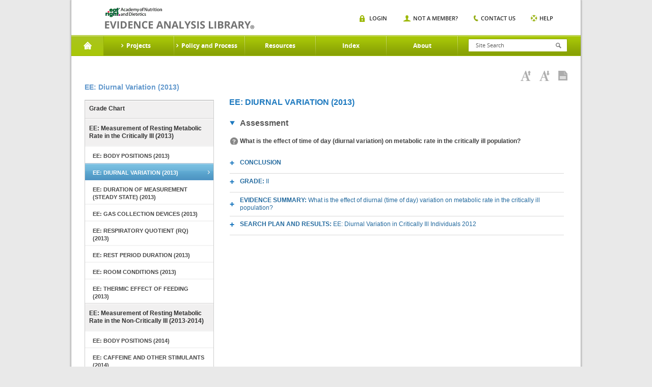

--- FILE ---
content_type: text/html;charset=UTF-8
request_url: https://www.andeal.org/topic.cfm?menu=4320&cat=5371
body_size: 7342
content:
<!DOCTYPE HTML>

<html lang="en-US">
<head>
	<meta charset="UTF-8">
    <meta name="google-site-verification" content="J5NQWpeG8uHhBtpS4brLm2YpzpAxMLm9lGm3MjTqhzs" />
	<meta name="viewport" content="width=device-width, initial-scale=1.0">
	<title>EAL</title>
	<link media="all" rel="stylesheet" href="/lib/tag/xm/inc/xm.1.06.css?ver=20150319">
	<link media="all" rel="stylesheet" href="/lib/theme/eal/css/all.css?ver=20190719abc"> 
		<script type="text/javascript" charset="UTF-8" src="//ajax.googleapis.com/ajax/libs/jquery/1.8.3/jquery.min.js"></script>
		
			<title> > Topic: EE: Diurnal Variation (2013) - Evidence Analysis Library</title>
			
				<meta name="description" content="EE: Diurnal Variation (2013)" />
			
			<meta name="project_id" content=""/>
			<meta name="project_name" content=""/>
			    
	<script type="text/javascript">window.jQuery || document.write('<script src="/lib/theme/eal/js/jquery-1.8.3.min.js"><\/script>')</script>
	<script type="text/javascript" src="/lib/theme/eal/js/jquery.main.js?051914"></script>

   
	<!--[if IE 8]><link rel="stylesheet" href="/lib/theme/eal/css/ie.css" media="all"><script src="/lib/theme/eal/js/ie.js"></script><![endif]-->
    <link rel="stylesheet" href="/lib/jquery/jquery.fancybox.css" type="text/css" media="screen" /> 
    <script type="text/javascript" src="/lib/jquery/jquery.fancybox.pack.js"></script>	

    
     

     <!-- Google Tag Manager -->
     	
	    <!-- Google tag (gtag.js) --> <script async src="https://www.googletagmanager.com/gtag/js?id=G-XEGJDC3WV7"></script> <script> window.dataLayer = window.dataLayer || []; function gtag(){dataLayer.push(arguments);} gtag('js', new Date()); gtag('config', 'G-XEGJDC3WV7'); </script>

	

        
    <!-- End Google Tag Manager -->



</head>
<body>
    <!-- Google Tag Manager (noscript) -->
    <noscript><iframe src="https://www.googletagmanager.com/ns.html?id=GTM-WKJTDRJ"
    height="0" width="0" style="display:none;visibility:hidden"></iframe></noscript>
    <!-- End Google Tag Manager (noscript) -->

	
	<div id="wrapper">
        <header id="header">
            
            
	
			<strong class="logo"><a href="/">academy of nutrition and dietetics</a></strong>
			<div class="nav-block">

				<nav id="nav">

					<a href="#" class="opener"></a>
					<ul>
						<li class="home active">
							<a href="/">Home</a>
						</li>

						
                                <li>
                                    <a href="a_z_index.cfm?web_menu_id=5"><span>Projects</span></a>
                                                                
                                        <div class="drop">
                                            <div class="columns-holder">    
                                                
                                                     <ul>
                                                        
                                                        <li><a href="/topic.cfm?menu=5276">Adult Weight Management</a></li>
                                                        
                                                        <li><a href="/topic.cfm?menu=5021">Advanced Technology in Food Production</a></li>
                                                        
                                                        <li><a href="/topic.cfm?menu=5308">Bariatric Surgery</a></li>
                                                        
                                                        <li><a href="/topic.cfm?menu=3579">Breastfeeding</a></li>
                                                        
                                                        <li><a href="/topic.cfm?menu=5279">Celiac Disease</a></li>
                                                        
                                                        <li><a href="/topic.cfm?menu=5303">Chronic Kidney Disease</a></li>
                                                        
                                                        <li><a href="/topic.cfm?menu=5301">Chronic Obstructive Pulmonary Disease</a></li>
                                                        
                                                        <li><a href="/topic.cfm?menu=5302">Critical Illness</a></li>
                                                        
                                                        <li><a href="/topic.cfm?menu=5876">Cystic Fibrosis</a></li>
                                                        
                                                        <li><a href="/topic.cfm?menu=6114">Diabetes: Type 1 (Pediatrics)</a></li>
                                                        
                                                        <li><a href="/topic.cfm?menu=5305">Diabetes: Types1 and 2</a></li>
                                                        
                                                        <li><a href="/topic.cfm?menu=5344">Diabetes: Prevention of Type 2</a></li>
                                                        
                                                    </ul>
                                                    <ul>
                                                        
                                                        <li><a href="/topic.cfm?menu=6083">Dietary Patterns</a></li>
                                                        
                                                        <li><a href="/topic.cfm?menu=5300">Disorders of Lipid  Metabolism</a></li>
                                                        
                                                        <li><a href="/topic.cfm?menu=5299">Energy Expenditure</a></li>
                                                        
                                                        <li><a href="/topic.cfm?menu=5288">Gestational Diabetes</a></li>
                                                        
                                                        <li><a href="/topic.cfm?menu=5289">Heart Failure</a></li>
                                                        
                                                        <li><a href="/topic.cfm?menu=5285">Hypertension</a></li>
                                                        
                                                        <li><a href="/topic.cfm?menu=6064">Malnutrition: Older Adults (65+)</a></li>
                                                        
                                                        <li><a href="/topic.cfm?menu=6372">Malnutrition: Adults (18+)</a></li>
                                                        
                                                        <li><a href="/topic.cfm?menu=5529">Malnutrition in Pregnancy</a></li>
                                                        
                                                        <li><a href="/topic.cfm?menu=5284">Medical Nutrition Therapy</a></li>
                                                        
                                                        <li><a href="/topic.cfm?menu=5327">Nutrition Guidance in Healthy Children</a></li>
                                                        
                                                        <li><a href="/topic.cfm?menu=5382">Nutrition Screening Adults</a></li>
                                                        
                                                    </ul>
                                                    <ul>
                                                        
                                                        <li><a href="/topic.cfm?menu=5767">Nutrition Screening Pediatrics</a></li>
                                                        
                                                        <li><a href="/topic.cfm?menu=5916">Nutritional Genomics</a></li>
                                                        
                                                        <li><a href="/topic.cfm?menu=5291">Oncology</a></li>
                                                        
                                                        <li><a href="/topic.cfm?menu=5296">Pediatric Weight Management</a></li>
                                                        
                                                        <li><a href="/topic.cfm?menu=5716">Preterm Infant (VLBW) Enteral Nutrition</a></li>
                                                        
                                                        <li><a href="/topic.cfm?menu=6096">Physical Activity and Nutrition</a></li>
                                                        
                                                        <li><a href="/topic.cfm?menu=6106">Retail Nutrition</a></li>
                                                        
                                                        <li><a href="/topic.cfm?menu=6062">Transgender Nutrition</a></li>
                                                        
                                                        <li><a href="/topic.cfm?menu=5280">Umami</a></li>
                                                        
                                                        <li><a href="/topic.cfm?menu=5271">Vegetarian Nutrition</a></li>
                                                        
                                                        <li><a href="/topic.cfm?menu=6053">Collaborative Guidelines and Joint Position-Consensus Statements</a></li>
                                                        
                                                    </ul>
                                                
                                            </div>
                                            
                                            <div class="image-holder">
                                                <img src="/lib/theme/eal/images/img01.jpg" width="883" height="175" alt="image description">
                                                <div class="text-box">
                                                    <span class="title">Evidence Analysis Library</span>
                                                    <span class="text">Proven Research When It Matters Most</span>
                                                    <a href="/sign-in" class="more">Sign In</a>
                                                </div>
                                                <span class="slogan">Essential Evidence For continued Success.</span>
                                            </div>
                                            
                                        </div>
                                    
                                </li>
                                
                                <li>
                                    <a href="/evidence-analysis-process-overview"><span>Policy and Process</span></a>
                                                                
                                        <div class="drop">
                                            <div class="columns-holder">    
                                                
                                                     <ul>
                                                        
                                                        <li><a href="/evidence-analysis-process-overview">Overview</a></li>
                                                        
                                                        <li><a href="/evidence-based-practice"> Evidence-Based Practice</a></li>
                                                        
                                                        <li><a href="/eal-sr">EAL Systematic Review Process</a></li>
                                                        
                                                    </ul>
                                                    <ul>
                                                        
                                                        <li><a href="/eal-guideline-develop">EAL Guideline Development Process</a></li>
                                                        
                                                        <li><a href="/eal-policy">EAL Policies and Procedures</a></li>
                                                        
                                                        <li><a href="/evidence-analysis-manual">Evidence Analysis Manual</a></li>
                                                        
                                                    </ul>
                                                    <ul>
                                                        
                                                        <li><a href="http://andeal.org/guideline-practitioner-guides">Guideline Practitioner Guides</a></li>
                                                        
                                                    </ul>
                                                
                                            </div>
                                            
                                            <div class="image-holder">
                                                <img src="/lib/theme/eal/images/img01.jpg" width="883" height="175" alt="image description">
                                                <div class="text-box">
                                                    <span class="title">Evidence Analysis Library</span>
                                                    <span class="text">Proven Research When It Matters Most</span>
                                                    <a href="/sign-in" class="more">Sign In</a>
                                                </div>
                                                <span class="slogan">Essential Evidence For continued Success.</span>
                                            </div>
                                            
                                        </div>
                                    
                                </li>
                                
                                <li>
                                    <a href="/resources"><span>Resources</span></a>
                                                                
                                        <div class="dropsingle">
                                            <div class="columns-holder">    
                                                
                                                    <ul>
                                                        
                                                        <li><a href="/resources">Resources</a></li>
                                                        
                                                        <li><a href="/tutorials">EAC Orientation Tutorial</a></li>
                                                        
                                                        <li><a href="/presentations">Presentations</a></li>
                                                        
                                                        <li><a href="/ncp">Nutrition Care Process</a></li>
                                                        
                                                        <li><a href="/grade-v">Research Gaps</a></li>
                                                        
                                                        <li><a href="http://andeal.org/guideline-implementation">Guideline Implementation Resources</a></li>
                                                        
                                                    </ul>
                                                
                                            </div>
                                            
                                        </div>
                                    
                                </li>
                                
                                <li>
                                    <a href="/a_z_index.cfm"><span>Index</span></a>
                                    
                                </li>
                                
                                <li>
                                    <a href="/about"><span>About</span></a>
                                                                
                                        <div class="dropsingle">
                                            <div class="columns-holder">    
                                                
                                                    <ul>
                                                        
                                                        <li><a href="/about">About the EAL</a></li>
                                                        
                                                        <li><a href="/citing-content">Citing Content from the EAL</a></li>
                                                        
                                                        <li><a href="/reprint-permissions">Permission to Reprint Content from the EAL</a></li>
                                                        
                                                        <li><a href="/faqs">FAQs</a></li>
                                                        
                                                        <li><a href="/get-involved">Join the EAL Team - Volunteer</a></li>
                                                        
                                                    </ul>
                                                
                                            </div>
                                            
                                        </div>
                                    
                                </li>
                                

					</ul>
				</nav>
				<div class="form-block">
					<a href="#" class="opener"></a>
					<form action="search.cfm" class="search-form" method="get">
						<input type="search" placeholder="Site Search" name="keywords" id="keyword"  />
						<input type="submit">
					</form>                 
					<div class="search-box">
						<ul class="search-list">
							<li>
								<span class="title">Risk Screen</span><span class="text white">Mood Disorders</span>
							</li>
							<li>
								<span class="title">Resources</span><span class="text grey">Mood Disorders</span>
							</li>
						</ul>
					</div>
				</div>
				<div class="nav-item">
					<a href="#" class="opener"></a>
					<ul class="add-nav">
						
                        	<li class="login"><span><a href="/sign-in">Login</a></span></li>
                            <li class="member"><span><a href="/sign-in?new=1">Not A Member?</a></span></li>
                        
						<li class="contact"><span><a href="/contact">Contact us</a></span></li>
						<li class="help"><span><a href="/help">Help</a></span></li>
					</ul>
				</div>
				<span class="title-box">Home</span>
			</div>
		</header>
		<div id="main">
        <style>
        	.tool-bar {margin:0 20px 0 0;float:right;}
			.tool-bar .tool-item{
				margin:0;
				padding:0;
				list-style:none;
				font:11px/15px 'open_sanssemibold', arial, helvetica, sans-serif;
				text-transform:uppercase;
				position:relative;
			}
			.tool-bar .tool-item li{
				float:left;
				margin:0 0 0 30px;
			}
			.tool-bar .tool-item li:first-child{margin:0;}
			.tool-bar .tool-item a{
				color:#272727;
				position:relative;
			}	
        </style>

        

<div class="main-frame">
	
        <ul class="breadcrumbs">
            
        </ul>
    
	<div class="headline">
        <h1>EE: Diurnal Variation (2013)</h1>
		
                       
    <div class="toolbar-box">
        <ul class="toolbar-links">
        	
            <li><a href="javascript:void(0);"  id="increasefontsize"
                    onClick="increaseFontSize();" title="Increase Font Size"><img src="/lib/theme/eal/images/ico06.png" width="20" height="20" alt="Increase Font Size"></a></li>
            <li><a href="javascript:void(0);"  id="decreasefontsize"
                    onClick="decreaseFontSize();" title="Decrease Font Size"><img src="/lib/theme/eal/images/ico05.png" width="20" height="20" alt="Decrease Font Size"></a></li>
            <li><a href="javascript:void(0);" 
                 id="viewaspdf" onClick="window.location.href='/print.cfm?print=1&format=pdf&page_title=Topic%3A%20EE%3A%20Diurnal%20Variation%20%282013%29&path=%2Ftopic%2Ecfm%3Fprint%3D1%26format%5Ftables%3D0%26menu%3D4320%26cat%3D5371';" title="View as PDF"><img src="/lib/theme/eal/images/ico07.png" width="18" height="19" alt="View as PDF"></a></li>
            
        </ul>
        
    </div> 

	</div> 
    
    <div class="main-item">
    	
	<aside id="sidebar">
		<nav class="main-nav">
			<ul>
				
					<li><a href="report_grade.cfm?menu=4320&topic=Energy Expenditure (EE) Systematic Review (2013-2014)&cat=4320">Grade Chart</a></li>
					
				<li >
					<a href="topic.cfm?menu=4320&cat=4883">EE: Measurement of Resting Metabolic Rate in the Critically Ill (2013)</a> 
					<ul>
						
						<li ><a href="topic.cfm?menu=4320&cat=5369">EE: Body Positions (2013)</a></li>
						                                                                                 
					</ul>
					
					<ul>
						
						<li class="active"><a href="topic.cfm?menu=4320&cat=5371">EE: Diurnal Variation (2013)</a></li>
						                                                                                 
					</ul>
					
					<ul>
						
						<li ><a href="topic.cfm?menu=4320&cat=5339">EE: Duration of Measurement (Steady State) (2013)</a></li>
						                                                                                 
					</ul>
					
					<ul>
						
						<li ><a href="topic.cfm?menu=4320&cat=5370">EE: Gas Collection Devices (2013)</a></li>
						                                                                                 
					</ul>
					
					<ul>
						
						<li ><a href="topic.cfm?menu=4320&cat=5338">EE: Respiratory Quotient (RQ)  (2013)</a></li>
						                                                                                 
					</ul>
					
					<ul>
						
						<li ><a href="topic.cfm?menu=4320&cat=5368">EE: Rest Period Duration (2013)</a></li>
						                                                                                 
					</ul>
					
					<ul>
						
						<li ><a href="topic.cfm?menu=4320&cat=5336">EE: Room Conditions (2013)</a></li>
						                                                                                 
					</ul>
					
					<ul>
						
						<li ><a href="topic.cfm?menu=4320&cat=5337">EE: Thermic Effect of Feeding (2013)</a></li>
						                                                                                 
					</ul>
					
				</li>
				
				<li >
					<a href="topic.cfm?menu=4320&cat=4905">EE: Measurement of Resting Metabolic Rate in the Non-Critically Ill (2013-2014)</a> 
					<ul>
						
						<li ><a href="topic.cfm?menu=4320&cat=5375">EE: Body Positions (2014)</a></li>
						                                                                                 
					</ul>
					
					<ul>
						
						<li ><a href="topic.cfm?menu=4320&cat=5373">EE: Caffeine and Other Stimulants (2014)</a></li>
						                                                                                 
					</ul>
					
					<ul>
						
						<li ><a href="topic.cfm?menu=4320&cat=5378">EE: Diurnal Variation (2014)</a></li>
						                                                                                 
					</ul>
					
					<ul>
						
						<li ><a href="topic.cfm?menu=4320&cat=5341">EE: Duration of Measurement (Steady State) (2014)</a></li>
						                                                                                 
					</ul>
					
					<ul>
						
						<li ><a href="topic.cfm?menu=4320&cat=5376">EE: Gas Collection Devices (2013)</a></li>
						                                                                                 
					</ul>
					
					<ul>
						
						<li ><a href="topic.cfm?menu=4320&cat=5342">EE: Physical Activity (2013-2014)</a></li>
						                                                                                 
					</ul>
					
					<ul>
						
						<li ><a href="topic.cfm?menu=4320&cat=5372">EE: Respiratory Quotient (RQ) (2014)</a></li>
						                                                                                 
					</ul>
					
					<ul>
						
						<li ><a href="topic.cfm?menu=4320&cat=5340">EE: Rest Period Duration (2013)</a></li>
						                                                                                 
					</ul>
					
					<ul>
						
						<li ><a href="topic.cfm?menu=4320&cat=5343">EE: Room Conditions (2013)</a></li>
						                                                                                 
					</ul>
					
					<ul>
						
						<li ><a href="topic.cfm?menu=4320&cat=5374">EE: Smoking and Nicotine (2013)</a></li>
						                                                                                 
					</ul>
					
					<ul>
						
						<li ><a href="topic.cfm?menu=4320&cat=5377">EE: Thermic Effect of Food (2014)</a></li>
						                                                                                 
					</ul>
					
				</li>
				
			</ul>
		
		
		</nav>

	</aside>
	
        <div id="content">
            <a name="down"></a>
            
            <h2>EE: Diurnal Variation (2013)</h2>
                                
                    <ul class="accordion">
                        
                        <li class="active">
                            <a class="opener" href="#">Assessment</a>
                                                                                                    
                            <div class="slide"><span class="question" title="251787">What is the effect of time of day (diurnal variation) on metabolic rate in the critically ill population? </span>
                                <ul class="sub-accordion">    
                                    <li>
                                        <a class="opener" href="#">Conclusion</a>
                                        <div class="slide"><p>There  is no significant diurnal variation in resting or total energy expenditure  in mechanically ventilated, critically ill patients receiving continuous feeding.</p>
<p>Additional research is needed on critically ill patients who are spontaneously breathing, in the fasted state or being intermittently fed. Additionally, some of the existing research does not mention the level of sedation, so the effect of sedation on diurnal variation in <u>RMR</u> should also be clarified. Only one of three studies examined the diurnal variation in resting as well as total energy expenditure, so new research on diurnal variation should encompass both measures of metabolic rate.</p></div>
                                    </li>
                                    
                                    <li>
                                        <a class="opener" href="#">Grade: <span style="text-transform:none;font-weight:normal;">II</span></a>
                                        <div class="slide">
                                        <ul class="grade-list">
                                            <li>Grade I means there  is Good/Strong  evidence supporting the statement; </li>
                                            <li>Grade II is Fair;</li>
                                            <li>Grade III is Limited/Weak;</li>
                                            <li>Grade IV is Expert Opinion Only;</li>
                                            <li>Grade V is Not Assignable.</li>
                                            <li>High (A) means we are very confident that the true effect lies close to that of the estimate of the effect;</li>
                                            <li>Moderate (B) means we are moderately confident in the effect estimate;</li>
                                            <li>Low (C) means our confidence in the effect estimate is limited;</li>
                                            <li>Very Low (D) means we have very little confidence in the effect estimate.</li>
                                            <li>Ungraded means a grade is not assignable.</li>
                                        </ul>  
                                        </div>                                   
                                    </li>
                                    
                                    <li id="es_251490" >
                                        <a class="opener" href="#">Evidence Summary: <span style="text-transform:none;font-weight:normal;" title="251490">What is the effect of diurnal (time of day) variation on metabolic rate in the critically ill population? </span></a>                                                
                                        <div class="slide" style="padding-top:4px;">
                                            <ul>
                                                <li class="remoteRetrieve" id="evidence_summary_detail_251490" data-loaded="false" data-id="251490" data-url="xm.cfc?returnFormat=plain&method=GetEvidenceSummary&id=251490"><a class="opener" href="#">Detail</a>
                                                    <div class="slide ev_small">
                                                    </div>
                                                </li>
                                                
                                                        <li><a class="opener" href="#">Quality Rating Summary</a>                                                    
                                                        <div class="slide"> 
                                                            For a summary of the Quality Rating results,
                                                            <a href="javascript:void(0);" onclick="window.open('/quality_rating.cfm?evidence_summary_id=251490','Quality Rating','width=850,height=500,scrollbars=1,resizable=1');">click here</a>.
                                                        </div>
                                                    
                                                </li>
                                                <li><a class="opener" href="#">Worksheets</a>
                                                    <div class="slide">
                                                        <ul class="books-list">
                                                            

                                                                <li><a href="worksheet.cfm?worksheet_id=257184" title="257184">Zijlstra N, ten Dam SM, Hulshof PJ, Ram C, Hiemstra G, de Roos NM.   24-hour indirect calorimetry in mechanically ventilated critically ill  patients.  <em>Nutr Clin Pract.</em> 2007; 22(2): 250-255.</a></li>
                                                                                                                                        
                                                        </ul>
                                                    </div>
                                                </li>
                                                    
                                            </ul>
                                        </div>
                                    </li>
                                    
                                    <li class=" remoteRetrieve" id="sort_list_4201" data-loaded="false" data-id="4201" data-url="xm.cfc?returnFormat=plain&method=GetSortList&id=4201">
                                        <a class="opener" href="#" title="4201">Search Plan and Results: <span style="text-transform:none;font-weight:normal;">EE: Diurnal Variation in Critically Ill Individuals 2012</span></a>
                                        <div class="slide">&nbsp;</div>
                                    </li>
                                    
                                </ul>
                            </div>
                            
                        </li>
                        
                    </ul>
                

            <div style="clear:both;display:block;">&nbsp;</div>
            
        </div>
    </div> 
</div>
    
    <div id="ModalWindow" style="display:none;position: absolute; top: 0; right: 0; bottom: 0; left: 0;height:100%;width:100%;overflow:auto;z-index:1000;background:#ffffff;">
    	<span class="btn btn-mini btn-danger" onclick="hideObjFullScreen();" style="position:fixed;right:50px;top:50px;">Close</span>
    	<div id="ModalBody" style="padding:5px;">
        </div>
    </div>

    

    <script type="text/javascript">
		var $modalWin, $modalBody;
		function setupFullScreenObjs() {
			var viewportWidth = jQuery(window).width();
			var viewportHeight = jQuery(window).height();
		
			jQuery("#content table.fullscreen,#content img.fullscreen").each(function(index, element) {
				var $this = jQuery(this);
				if (typeof($this.data("fullscreen") == "undefined")){
					$this.data("fullscreen","true");
					$this.css("max-width","98%");
					var $div = jQuery("<div style='margin-bottom:3px;'><a class='btn btn-mini btn-info' href='#ModalBody'>View Full Screen</a></div>");
					$this.before($div);
					$div.click(function(e){
						showObjFullScreen($this);
					});
				}
			});
		}
		
		function showObjFullScreen($obj) {
			jQuery(window).css("overflow","hidden");
			jQuery("body").css("overflow","hidden");
			$modalBody.html($obj[0].outerHTML);
			$modalWin.show("slow");
			
		}
		
		function hideObjFullScreen() {
			jQuery(window).css("overflow","inherit");
			jQuery("body").css("overflow","inherit");
			$modalWin.hide("slow");
			
		}

		jQuery(document).ready(function(e) {
			$modalWin = jQuery("#ModalWindow");
			$modalBody = jQuery("#ModalBody");
			setupFullScreenObjs();
			jQuery(".remoteRetrieve").click(function(e) {
                var $this = jQuery(this);
				if ($this.data("loaded") == false) {
					var $slide = $this.children(".slide");
					$slide.html("<div style='text-align:center;padding:10px;'><img src='/lib/img/loading-spin.gif' align='absmiddle'/> loading...</div>");
					$slide.load($this.data("url"), function() {
						$this.data("loaded",true);
						setupFullScreenObjs();
						jQuery('u').each(function() {
							var $this = jQuery(this);
								$this.qtip({
									hide: {
										fixed: true,
										delay: 300
									},
									content: {
										text: function(event, api) {
											jQuery.ajax({
												dataType:"json",
												url: "/go.cfm?a=GetGlossary&title="+encodeURI($this.text())
											})
											.then(function(content) {
												// Set the tooltip content upon successful retrieval
												api.set('content.text', content.content);
												api.set('content.title', content.title);
											}, function(xhr, status, error) {
												// Upon failure... set the tooltip content to error
												api.set('content.text', status + ': ' + error);
											});
									
											return 'Loading...'; // Set some initial text
										}
									},
									style: 'qtip-light'
							 });
						 });
					});
					/*
					jQuery.getJSON($this.data("url"),{},function(data,status,xhr) {
						$slide.html(data.content);
						//jQuery('span.Glossary').tooltip();
					});
					*/
				}
            });
			
        });	
	</script>
    
    


		</div>

        

		<footer id="footer">



			<p>Copyright 2026 Academy of Nutrition and Dietetics (Academy), All Rights Reserved | <a href="https://www.eatrightpro.org/about-us/our-policies/privacy-policy" target="_blank">Privacy Policy</a>. LX-135-47</p>



		</footer>
		<script> (function(){ var s = document.createElement('script'); var h = document.querySelector('head') || document.body; s.src = 'https://acsbapp.com/apps/app/dist/js/app.js'; s.async = true; s.onload = function(){ acsbJS.init({ statementLink : '', footerHtml : '', hideMobile : false, hideTrigger : false, disableBgProcess : false, language : 'en', position : 'right', leadColor : '#146FF8', triggerColor : '#146FF8', triggerRadius : '50%', triggerPositionX : 'right', triggerPositionY : 'bottom', triggerIcon : 'people', triggerSize : 'bottom', triggerOffsetX : 20, triggerOffsetY : 20, mobile : { triggerSize : 'small', triggerPositionX : 'right', triggerPositionY : 'bottom', triggerOffsetX : 10, triggerOffsetY : 10, triggerRadius : '20' } }); }; h.appendChild(s); })(); </script> 

	</div>





<link rel="stylesheet" type="text/css" href="//cdnjs.cloudflare.com/ajax/libs/qtip2/2.2.0/jquery.qtip.css"/>

<script type="text/javascript" src="//cdnjs.cloudflare.com/ajax/libs/qtip2/2.2.0/jquery.qtip.min.js"></script>

<style>

u {

	cursor:pointer;border-bottom:1px dotted #808080!important;text-decoration:none;

}

</style>

<script type="text/javascript">

	jQuery(document).ready(function() {



		jQuery('u').each(function() {

			var $this = jQuery(this);

				$this.qtip({

					hide: {

						fixed: true,

						delay: 300

					},

					content: {
						text: function(event, api) {

							jQuery.ajax({

								dataType:"json",

								url: "/go.cfm?a=GetGlossary&title="+encodeURI($this.text())

							})

							.then(function(content) {

								// Set the tooltip content upon successful retrieval

								api.set('content.text', content.content);

								api.set('content.title', content.title);

							}, function(xhr, status, error) {

								// Upon failure... set the tooltip content to error

								api.set('content.text', status + ': ' + error);

							});

					

							return 'Loading...'; // Set some initial text

						}

					},

					style: 'qtip-light'

			 });

		 });

	});

</script>









 

<script type="text/javascript">

var _sf_async_config={uid:4504,domain:"andevidencelibrary.com",useCanonical:true};

(function(){

  function loadChartbeat() {

	window._sf_endpt=(new Date()).getTime();

	var e = document.createElement('script');

	e.setAttribute('language', 'javascript');

	e.setAttribute('type', 'text/javascript');

	e.setAttribute('src', '//static.chartbeat.com/js/chartbeat.js');

	document.body.appendChild(e);

  }

  var oldonload = window.onload;

  window.onload = (typeof window.onload != 'function') ?

	 loadChartbeat : function() { oldonload(); loadChartbeat(); };

})();



</script> 



<script type="text/javascript">

	  var _gaq = _gaq || [];

	  _gaq.push(['_setAccount', 'UA-193124-12']);

	  _gaq.push(['_setDomainName', 'none']);

	  _gaq.push(['_setAllowLinker', true]);

	  _gaq.push(['_trackPageview']);

	  

	  (function() {

		var ga = document.createElement('script'); ga.type = 'text/javascript'; ga.async = true;

		ga.src = ('https:' == document.location.protocol ? 'https://ssl' : 'http://www') + '.google-analytics.com/ga.js';

		var s = document.getElementsByTagName('script')[0]; s.parentNode.insertBefore(ga, s);

	  })();

</script>







	



<script defer src="https://static.cloudflareinsights.com/beacon.min.js/vcd15cbe7772f49c399c6a5babf22c1241717689176015" integrity="sha512-ZpsOmlRQV6y907TI0dKBHq9Md29nnaEIPlkf84rnaERnq6zvWvPUqr2ft8M1aS28oN72PdrCzSjY4U6VaAw1EQ==" data-cf-beacon='{"rayId":"9c604472ad83231f","version":"2025.9.1","serverTiming":{"name":{"cfExtPri":true,"cfEdge":true,"cfOrigin":true,"cfL4":true,"cfSpeedBrain":true,"cfCacheStatus":true}},"token":"cd695bec35ee4c8297016a223e81daf9","b":1}' crossorigin="anonymous"></script>
</body>

</html>